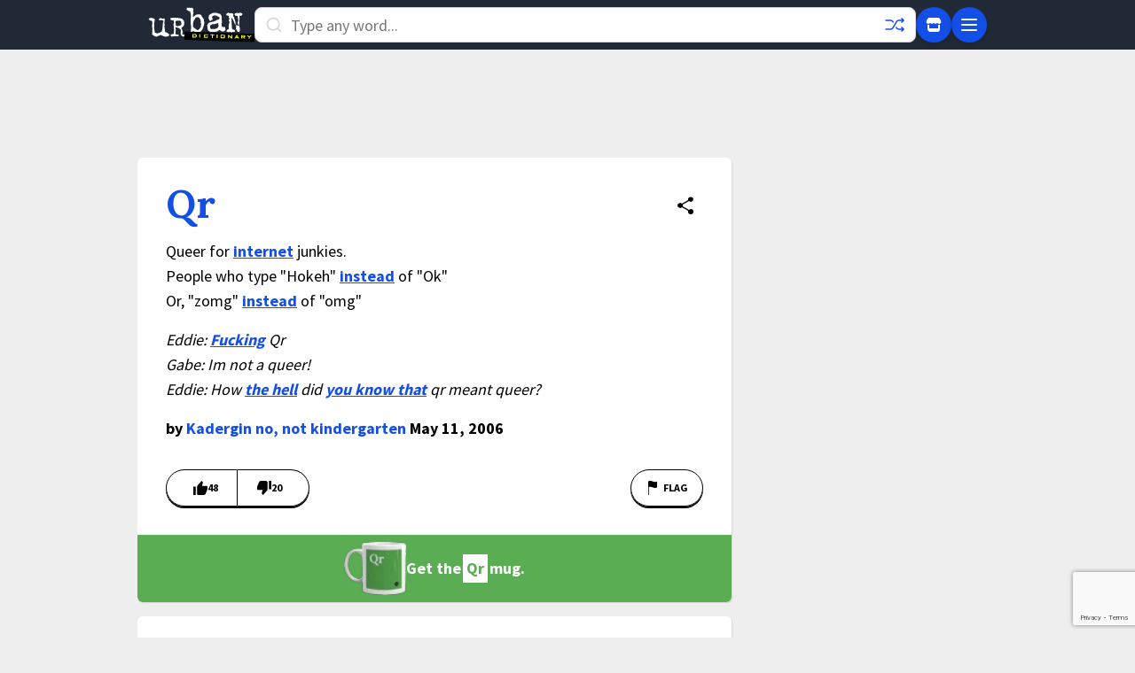

--- FILE ---
content_type: text/html; charset=utf-8
request_url: https://www.google.com/recaptcha/enterprise/anchor?ar=1&k=6Ld5tgYsAAAAAJbQ7kZJJ83v681QB5eCKA2rxyEP&co=aHR0cHM6Ly93d3cudXJiYW5kaWN0aW9uYXJ5LmNvbTo0NDM.&hl=en&v=PoyoqOPhxBO7pBk68S4YbpHZ&size=invisible&anchor-ms=20000&execute-ms=30000&cb=tp9sp67krnvl
body_size: 48595
content:
<!DOCTYPE HTML><html dir="ltr" lang="en"><head><meta http-equiv="Content-Type" content="text/html; charset=UTF-8">
<meta http-equiv="X-UA-Compatible" content="IE=edge">
<title>reCAPTCHA</title>
<style type="text/css">
/* cyrillic-ext */
@font-face {
  font-family: 'Roboto';
  font-style: normal;
  font-weight: 400;
  font-stretch: 100%;
  src: url(//fonts.gstatic.com/s/roboto/v48/KFO7CnqEu92Fr1ME7kSn66aGLdTylUAMa3GUBHMdazTgWw.woff2) format('woff2');
  unicode-range: U+0460-052F, U+1C80-1C8A, U+20B4, U+2DE0-2DFF, U+A640-A69F, U+FE2E-FE2F;
}
/* cyrillic */
@font-face {
  font-family: 'Roboto';
  font-style: normal;
  font-weight: 400;
  font-stretch: 100%;
  src: url(//fonts.gstatic.com/s/roboto/v48/KFO7CnqEu92Fr1ME7kSn66aGLdTylUAMa3iUBHMdazTgWw.woff2) format('woff2');
  unicode-range: U+0301, U+0400-045F, U+0490-0491, U+04B0-04B1, U+2116;
}
/* greek-ext */
@font-face {
  font-family: 'Roboto';
  font-style: normal;
  font-weight: 400;
  font-stretch: 100%;
  src: url(//fonts.gstatic.com/s/roboto/v48/KFO7CnqEu92Fr1ME7kSn66aGLdTylUAMa3CUBHMdazTgWw.woff2) format('woff2');
  unicode-range: U+1F00-1FFF;
}
/* greek */
@font-face {
  font-family: 'Roboto';
  font-style: normal;
  font-weight: 400;
  font-stretch: 100%;
  src: url(//fonts.gstatic.com/s/roboto/v48/KFO7CnqEu92Fr1ME7kSn66aGLdTylUAMa3-UBHMdazTgWw.woff2) format('woff2');
  unicode-range: U+0370-0377, U+037A-037F, U+0384-038A, U+038C, U+038E-03A1, U+03A3-03FF;
}
/* math */
@font-face {
  font-family: 'Roboto';
  font-style: normal;
  font-weight: 400;
  font-stretch: 100%;
  src: url(//fonts.gstatic.com/s/roboto/v48/KFO7CnqEu92Fr1ME7kSn66aGLdTylUAMawCUBHMdazTgWw.woff2) format('woff2');
  unicode-range: U+0302-0303, U+0305, U+0307-0308, U+0310, U+0312, U+0315, U+031A, U+0326-0327, U+032C, U+032F-0330, U+0332-0333, U+0338, U+033A, U+0346, U+034D, U+0391-03A1, U+03A3-03A9, U+03B1-03C9, U+03D1, U+03D5-03D6, U+03F0-03F1, U+03F4-03F5, U+2016-2017, U+2034-2038, U+203C, U+2040, U+2043, U+2047, U+2050, U+2057, U+205F, U+2070-2071, U+2074-208E, U+2090-209C, U+20D0-20DC, U+20E1, U+20E5-20EF, U+2100-2112, U+2114-2115, U+2117-2121, U+2123-214F, U+2190, U+2192, U+2194-21AE, U+21B0-21E5, U+21F1-21F2, U+21F4-2211, U+2213-2214, U+2216-22FF, U+2308-230B, U+2310, U+2319, U+231C-2321, U+2336-237A, U+237C, U+2395, U+239B-23B7, U+23D0, U+23DC-23E1, U+2474-2475, U+25AF, U+25B3, U+25B7, U+25BD, U+25C1, U+25CA, U+25CC, U+25FB, U+266D-266F, U+27C0-27FF, U+2900-2AFF, U+2B0E-2B11, U+2B30-2B4C, U+2BFE, U+3030, U+FF5B, U+FF5D, U+1D400-1D7FF, U+1EE00-1EEFF;
}
/* symbols */
@font-face {
  font-family: 'Roboto';
  font-style: normal;
  font-weight: 400;
  font-stretch: 100%;
  src: url(//fonts.gstatic.com/s/roboto/v48/KFO7CnqEu92Fr1ME7kSn66aGLdTylUAMaxKUBHMdazTgWw.woff2) format('woff2');
  unicode-range: U+0001-000C, U+000E-001F, U+007F-009F, U+20DD-20E0, U+20E2-20E4, U+2150-218F, U+2190, U+2192, U+2194-2199, U+21AF, U+21E6-21F0, U+21F3, U+2218-2219, U+2299, U+22C4-22C6, U+2300-243F, U+2440-244A, U+2460-24FF, U+25A0-27BF, U+2800-28FF, U+2921-2922, U+2981, U+29BF, U+29EB, U+2B00-2BFF, U+4DC0-4DFF, U+FFF9-FFFB, U+10140-1018E, U+10190-1019C, U+101A0, U+101D0-101FD, U+102E0-102FB, U+10E60-10E7E, U+1D2C0-1D2D3, U+1D2E0-1D37F, U+1F000-1F0FF, U+1F100-1F1AD, U+1F1E6-1F1FF, U+1F30D-1F30F, U+1F315, U+1F31C, U+1F31E, U+1F320-1F32C, U+1F336, U+1F378, U+1F37D, U+1F382, U+1F393-1F39F, U+1F3A7-1F3A8, U+1F3AC-1F3AF, U+1F3C2, U+1F3C4-1F3C6, U+1F3CA-1F3CE, U+1F3D4-1F3E0, U+1F3ED, U+1F3F1-1F3F3, U+1F3F5-1F3F7, U+1F408, U+1F415, U+1F41F, U+1F426, U+1F43F, U+1F441-1F442, U+1F444, U+1F446-1F449, U+1F44C-1F44E, U+1F453, U+1F46A, U+1F47D, U+1F4A3, U+1F4B0, U+1F4B3, U+1F4B9, U+1F4BB, U+1F4BF, U+1F4C8-1F4CB, U+1F4D6, U+1F4DA, U+1F4DF, U+1F4E3-1F4E6, U+1F4EA-1F4ED, U+1F4F7, U+1F4F9-1F4FB, U+1F4FD-1F4FE, U+1F503, U+1F507-1F50B, U+1F50D, U+1F512-1F513, U+1F53E-1F54A, U+1F54F-1F5FA, U+1F610, U+1F650-1F67F, U+1F687, U+1F68D, U+1F691, U+1F694, U+1F698, U+1F6AD, U+1F6B2, U+1F6B9-1F6BA, U+1F6BC, U+1F6C6-1F6CF, U+1F6D3-1F6D7, U+1F6E0-1F6EA, U+1F6F0-1F6F3, U+1F6F7-1F6FC, U+1F700-1F7FF, U+1F800-1F80B, U+1F810-1F847, U+1F850-1F859, U+1F860-1F887, U+1F890-1F8AD, U+1F8B0-1F8BB, U+1F8C0-1F8C1, U+1F900-1F90B, U+1F93B, U+1F946, U+1F984, U+1F996, U+1F9E9, U+1FA00-1FA6F, U+1FA70-1FA7C, U+1FA80-1FA89, U+1FA8F-1FAC6, U+1FACE-1FADC, U+1FADF-1FAE9, U+1FAF0-1FAF8, U+1FB00-1FBFF;
}
/* vietnamese */
@font-face {
  font-family: 'Roboto';
  font-style: normal;
  font-weight: 400;
  font-stretch: 100%;
  src: url(//fonts.gstatic.com/s/roboto/v48/KFO7CnqEu92Fr1ME7kSn66aGLdTylUAMa3OUBHMdazTgWw.woff2) format('woff2');
  unicode-range: U+0102-0103, U+0110-0111, U+0128-0129, U+0168-0169, U+01A0-01A1, U+01AF-01B0, U+0300-0301, U+0303-0304, U+0308-0309, U+0323, U+0329, U+1EA0-1EF9, U+20AB;
}
/* latin-ext */
@font-face {
  font-family: 'Roboto';
  font-style: normal;
  font-weight: 400;
  font-stretch: 100%;
  src: url(//fonts.gstatic.com/s/roboto/v48/KFO7CnqEu92Fr1ME7kSn66aGLdTylUAMa3KUBHMdazTgWw.woff2) format('woff2');
  unicode-range: U+0100-02BA, U+02BD-02C5, U+02C7-02CC, U+02CE-02D7, U+02DD-02FF, U+0304, U+0308, U+0329, U+1D00-1DBF, U+1E00-1E9F, U+1EF2-1EFF, U+2020, U+20A0-20AB, U+20AD-20C0, U+2113, U+2C60-2C7F, U+A720-A7FF;
}
/* latin */
@font-face {
  font-family: 'Roboto';
  font-style: normal;
  font-weight: 400;
  font-stretch: 100%;
  src: url(//fonts.gstatic.com/s/roboto/v48/KFO7CnqEu92Fr1ME7kSn66aGLdTylUAMa3yUBHMdazQ.woff2) format('woff2');
  unicode-range: U+0000-00FF, U+0131, U+0152-0153, U+02BB-02BC, U+02C6, U+02DA, U+02DC, U+0304, U+0308, U+0329, U+2000-206F, U+20AC, U+2122, U+2191, U+2193, U+2212, U+2215, U+FEFF, U+FFFD;
}
/* cyrillic-ext */
@font-face {
  font-family: 'Roboto';
  font-style: normal;
  font-weight: 500;
  font-stretch: 100%;
  src: url(//fonts.gstatic.com/s/roboto/v48/KFO7CnqEu92Fr1ME7kSn66aGLdTylUAMa3GUBHMdazTgWw.woff2) format('woff2');
  unicode-range: U+0460-052F, U+1C80-1C8A, U+20B4, U+2DE0-2DFF, U+A640-A69F, U+FE2E-FE2F;
}
/* cyrillic */
@font-face {
  font-family: 'Roboto';
  font-style: normal;
  font-weight: 500;
  font-stretch: 100%;
  src: url(//fonts.gstatic.com/s/roboto/v48/KFO7CnqEu92Fr1ME7kSn66aGLdTylUAMa3iUBHMdazTgWw.woff2) format('woff2');
  unicode-range: U+0301, U+0400-045F, U+0490-0491, U+04B0-04B1, U+2116;
}
/* greek-ext */
@font-face {
  font-family: 'Roboto';
  font-style: normal;
  font-weight: 500;
  font-stretch: 100%;
  src: url(//fonts.gstatic.com/s/roboto/v48/KFO7CnqEu92Fr1ME7kSn66aGLdTylUAMa3CUBHMdazTgWw.woff2) format('woff2');
  unicode-range: U+1F00-1FFF;
}
/* greek */
@font-face {
  font-family: 'Roboto';
  font-style: normal;
  font-weight: 500;
  font-stretch: 100%;
  src: url(//fonts.gstatic.com/s/roboto/v48/KFO7CnqEu92Fr1ME7kSn66aGLdTylUAMa3-UBHMdazTgWw.woff2) format('woff2');
  unicode-range: U+0370-0377, U+037A-037F, U+0384-038A, U+038C, U+038E-03A1, U+03A3-03FF;
}
/* math */
@font-face {
  font-family: 'Roboto';
  font-style: normal;
  font-weight: 500;
  font-stretch: 100%;
  src: url(//fonts.gstatic.com/s/roboto/v48/KFO7CnqEu92Fr1ME7kSn66aGLdTylUAMawCUBHMdazTgWw.woff2) format('woff2');
  unicode-range: U+0302-0303, U+0305, U+0307-0308, U+0310, U+0312, U+0315, U+031A, U+0326-0327, U+032C, U+032F-0330, U+0332-0333, U+0338, U+033A, U+0346, U+034D, U+0391-03A1, U+03A3-03A9, U+03B1-03C9, U+03D1, U+03D5-03D6, U+03F0-03F1, U+03F4-03F5, U+2016-2017, U+2034-2038, U+203C, U+2040, U+2043, U+2047, U+2050, U+2057, U+205F, U+2070-2071, U+2074-208E, U+2090-209C, U+20D0-20DC, U+20E1, U+20E5-20EF, U+2100-2112, U+2114-2115, U+2117-2121, U+2123-214F, U+2190, U+2192, U+2194-21AE, U+21B0-21E5, U+21F1-21F2, U+21F4-2211, U+2213-2214, U+2216-22FF, U+2308-230B, U+2310, U+2319, U+231C-2321, U+2336-237A, U+237C, U+2395, U+239B-23B7, U+23D0, U+23DC-23E1, U+2474-2475, U+25AF, U+25B3, U+25B7, U+25BD, U+25C1, U+25CA, U+25CC, U+25FB, U+266D-266F, U+27C0-27FF, U+2900-2AFF, U+2B0E-2B11, U+2B30-2B4C, U+2BFE, U+3030, U+FF5B, U+FF5D, U+1D400-1D7FF, U+1EE00-1EEFF;
}
/* symbols */
@font-face {
  font-family: 'Roboto';
  font-style: normal;
  font-weight: 500;
  font-stretch: 100%;
  src: url(//fonts.gstatic.com/s/roboto/v48/KFO7CnqEu92Fr1ME7kSn66aGLdTylUAMaxKUBHMdazTgWw.woff2) format('woff2');
  unicode-range: U+0001-000C, U+000E-001F, U+007F-009F, U+20DD-20E0, U+20E2-20E4, U+2150-218F, U+2190, U+2192, U+2194-2199, U+21AF, U+21E6-21F0, U+21F3, U+2218-2219, U+2299, U+22C4-22C6, U+2300-243F, U+2440-244A, U+2460-24FF, U+25A0-27BF, U+2800-28FF, U+2921-2922, U+2981, U+29BF, U+29EB, U+2B00-2BFF, U+4DC0-4DFF, U+FFF9-FFFB, U+10140-1018E, U+10190-1019C, U+101A0, U+101D0-101FD, U+102E0-102FB, U+10E60-10E7E, U+1D2C0-1D2D3, U+1D2E0-1D37F, U+1F000-1F0FF, U+1F100-1F1AD, U+1F1E6-1F1FF, U+1F30D-1F30F, U+1F315, U+1F31C, U+1F31E, U+1F320-1F32C, U+1F336, U+1F378, U+1F37D, U+1F382, U+1F393-1F39F, U+1F3A7-1F3A8, U+1F3AC-1F3AF, U+1F3C2, U+1F3C4-1F3C6, U+1F3CA-1F3CE, U+1F3D4-1F3E0, U+1F3ED, U+1F3F1-1F3F3, U+1F3F5-1F3F7, U+1F408, U+1F415, U+1F41F, U+1F426, U+1F43F, U+1F441-1F442, U+1F444, U+1F446-1F449, U+1F44C-1F44E, U+1F453, U+1F46A, U+1F47D, U+1F4A3, U+1F4B0, U+1F4B3, U+1F4B9, U+1F4BB, U+1F4BF, U+1F4C8-1F4CB, U+1F4D6, U+1F4DA, U+1F4DF, U+1F4E3-1F4E6, U+1F4EA-1F4ED, U+1F4F7, U+1F4F9-1F4FB, U+1F4FD-1F4FE, U+1F503, U+1F507-1F50B, U+1F50D, U+1F512-1F513, U+1F53E-1F54A, U+1F54F-1F5FA, U+1F610, U+1F650-1F67F, U+1F687, U+1F68D, U+1F691, U+1F694, U+1F698, U+1F6AD, U+1F6B2, U+1F6B9-1F6BA, U+1F6BC, U+1F6C6-1F6CF, U+1F6D3-1F6D7, U+1F6E0-1F6EA, U+1F6F0-1F6F3, U+1F6F7-1F6FC, U+1F700-1F7FF, U+1F800-1F80B, U+1F810-1F847, U+1F850-1F859, U+1F860-1F887, U+1F890-1F8AD, U+1F8B0-1F8BB, U+1F8C0-1F8C1, U+1F900-1F90B, U+1F93B, U+1F946, U+1F984, U+1F996, U+1F9E9, U+1FA00-1FA6F, U+1FA70-1FA7C, U+1FA80-1FA89, U+1FA8F-1FAC6, U+1FACE-1FADC, U+1FADF-1FAE9, U+1FAF0-1FAF8, U+1FB00-1FBFF;
}
/* vietnamese */
@font-face {
  font-family: 'Roboto';
  font-style: normal;
  font-weight: 500;
  font-stretch: 100%;
  src: url(//fonts.gstatic.com/s/roboto/v48/KFO7CnqEu92Fr1ME7kSn66aGLdTylUAMa3OUBHMdazTgWw.woff2) format('woff2');
  unicode-range: U+0102-0103, U+0110-0111, U+0128-0129, U+0168-0169, U+01A0-01A1, U+01AF-01B0, U+0300-0301, U+0303-0304, U+0308-0309, U+0323, U+0329, U+1EA0-1EF9, U+20AB;
}
/* latin-ext */
@font-face {
  font-family: 'Roboto';
  font-style: normal;
  font-weight: 500;
  font-stretch: 100%;
  src: url(//fonts.gstatic.com/s/roboto/v48/KFO7CnqEu92Fr1ME7kSn66aGLdTylUAMa3KUBHMdazTgWw.woff2) format('woff2');
  unicode-range: U+0100-02BA, U+02BD-02C5, U+02C7-02CC, U+02CE-02D7, U+02DD-02FF, U+0304, U+0308, U+0329, U+1D00-1DBF, U+1E00-1E9F, U+1EF2-1EFF, U+2020, U+20A0-20AB, U+20AD-20C0, U+2113, U+2C60-2C7F, U+A720-A7FF;
}
/* latin */
@font-face {
  font-family: 'Roboto';
  font-style: normal;
  font-weight: 500;
  font-stretch: 100%;
  src: url(//fonts.gstatic.com/s/roboto/v48/KFO7CnqEu92Fr1ME7kSn66aGLdTylUAMa3yUBHMdazQ.woff2) format('woff2');
  unicode-range: U+0000-00FF, U+0131, U+0152-0153, U+02BB-02BC, U+02C6, U+02DA, U+02DC, U+0304, U+0308, U+0329, U+2000-206F, U+20AC, U+2122, U+2191, U+2193, U+2212, U+2215, U+FEFF, U+FFFD;
}
/* cyrillic-ext */
@font-face {
  font-family: 'Roboto';
  font-style: normal;
  font-weight: 900;
  font-stretch: 100%;
  src: url(//fonts.gstatic.com/s/roboto/v48/KFO7CnqEu92Fr1ME7kSn66aGLdTylUAMa3GUBHMdazTgWw.woff2) format('woff2');
  unicode-range: U+0460-052F, U+1C80-1C8A, U+20B4, U+2DE0-2DFF, U+A640-A69F, U+FE2E-FE2F;
}
/* cyrillic */
@font-face {
  font-family: 'Roboto';
  font-style: normal;
  font-weight: 900;
  font-stretch: 100%;
  src: url(//fonts.gstatic.com/s/roboto/v48/KFO7CnqEu92Fr1ME7kSn66aGLdTylUAMa3iUBHMdazTgWw.woff2) format('woff2');
  unicode-range: U+0301, U+0400-045F, U+0490-0491, U+04B0-04B1, U+2116;
}
/* greek-ext */
@font-face {
  font-family: 'Roboto';
  font-style: normal;
  font-weight: 900;
  font-stretch: 100%;
  src: url(//fonts.gstatic.com/s/roboto/v48/KFO7CnqEu92Fr1ME7kSn66aGLdTylUAMa3CUBHMdazTgWw.woff2) format('woff2');
  unicode-range: U+1F00-1FFF;
}
/* greek */
@font-face {
  font-family: 'Roboto';
  font-style: normal;
  font-weight: 900;
  font-stretch: 100%;
  src: url(//fonts.gstatic.com/s/roboto/v48/KFO7CnqEu92Fr1ME7kSn66aGLdTylUAMa3-UBHMdazTgWw.woff2) format('woff2');
  unicode-range: U+0370-0377, U+037A-037F, U+0384-038A, U+038C, U+038E-03A1, U+03A3-03FF;
}
/* math */
@font-face {
  font-family: 'Roboto';
  font-style: normal;
  font-weight: 900;
  font-stretch: 100%;
  src: url(//fonts.gstatic.com/s/roboto/v48/KFO7CnqEu92Fr1ME7kSn66aGLdTylUAMawCUBHMdazTgWw.woff2) format('woff2');
  unicode-range: U+0302-0303, U+0305, U+0307-0308, U+0310, U+0312, U+0315, U+031A, U+0326-0327, U+032C, U+032F-0330, U+0332-0333, U+0338, U+033A, U+0346, U+034D, U+0391-03A1, U+03A3-03A9, U+03B1-03C9, U+03D1, U+03D5-03D6, U+03F0-03F1, U+03F4-03F5, U+2016-2017, U+2034-2038, U+203C, U+2040, U+2043, U+2047, U+2050, U+2057, U+205F, U+2070-2071, U+2074-208E, U+2090-209C, U+20D0-20DC, U+20E1, U+20E5-20EF, U+2100-2112, U+2114-2115, U+2117-2121, U+2123-214F, U+2190, U+2192, U+2194-21AE, U+21B0-21E5, U+21F1-21F2, U+21F4-2211, U+2213-2214, U+2216-22FF, U+2308-230B, U+2310, U+2319, U+231C-2321, U+2336-237A, U+237C, U+2395, U+239B-23B7, U+23D0, U+23DC-23E1, U+2474-2475, U+25AF, U+25B3, U+25B7, U+25BD, U+25C1, U+25CA, U+25CC, U+25FB, U+266D-266F, U+27C0-27FF, U+2900-2AFF, U+2B0E-2B11, U+2B30-2B4C, U+2BFE, U+3030, U+FF5B, U+FF5D, U+1D400-1D7FF, U+1EE00-1EEFF;
}
/* symbols */
@font-face {
  font-family: 'Roboto';
  font-style: normal;
  font-weight: 900;
  font-stretch: 100%;
  src: url(//fonts.gstatic.com/s/roboto/v48/KFO7CnqEu92Fr1ME7kSn66aGLdTylUAMaxKUBHMdazTgWw.woff2) format('woff2');
  unicode-range: U+0001-000C, U+000E-001F, U+007F-009F, U+20DD-20E0, U+20E2-20E4, U+2150-218F, U+2190, U+2192, U+2194-2199, U+21AF, U+21E6-21F0, U+21F3, U+2218-2219, U+2299, U+22C4-22C6, U+2300-243F, U+2440-244A, U+2460-24FF, U+25A0-27BF, U+2800-28FF, U+2921-2922, U+2981, U+29BF, U+29EB, U+2B00-2BFF, U+4DC0-4DFF, U+FFF9-FFFB, U+10140-1018E, U+10190-1019C, U+101A0, U+101D0-101FD, U+102E0-102FB, U+10E60-10E7E, U+1D2C0-1D2D3, U+1D2E0-1D37F, U+1F000-1F0FF, U+1F100-1F1AD, U+1F1E6-1F1FF, U+1F30D-1F30F, U+1F315, U+1F31C, U+1F31E, U+1F320-1F32C, U+1F336, U+1F378, U+1F37D, U+1F382, U+1F393-1F39F, U+1F3A7-1F3A8, U+1F3AC-1F3AF, U+1F3C2, U+1F3C4-1F3C6, U+1F3CA-1F3CE, U+1F3D4-1F3E0, U+1F3ED, U+1F3F1-1F3F3, U+1F3F5-1F3F7, U+1F408, U+1F415, U+1F41F, U+1F426, U+1F43F, U+1F441-1F442, U+1F444, U+1F446-1F449, U+1F44C-1F44E, U+1F453, U+1F46A, U+1F47D, U+1F4A3, U+1F4B0, U+1F4B3, U+1F4B9, U+1F4BB, U+1F4BF, U+1F4C8-1F4CB, U+1F4D6, U+1F4DA, U+1F4DF, U+1F4E3-1F4E6, U+1F4EA-1F4ED, U+1F4F7, U+1F4F9-1F4FB, U+1F4FD-1F4FE, U+1F503, U+1F507-1F50B, U+1F50D, U+1F512-1F513, U+1F53E-1F54A, U+1F54F-1F5FA, U+1F610, U+1F650-1F67F, U+1F687, U+1F68D, U+1F691, U+1F694, U+1F698, U+1F6AD, U+1F6B2, U+1F6B9-1F6BA, U+1F6BC, U+1F6C6-1F6CF, U+1F6D3-1F6D7, U+1F6E0-1F6EA, U+1F6F0-1F6F3, U+1F6F7-1F6FC, U+1F700-1F7FF, U+1F800-1F80B, U+1F810-1F847, U+1F850-1F859, U+1F860-1F887, U+1F890-1F8AD, U+1F8B0-1F8BB, U+1F8C0-1F8C1, U+1F900-1F90B, U+1F93B, U+1F946, U+1F984, U+1F996, U+1F9E9, U+1FA00-1FA6F, U+1FA70-1FA7C, U+1FA80-1FA89, U+1FA8F-1FAC6, U+1FACE-1FADC, U+1FADF-1FAE9, U+1FAF0-1FAF8, U+1FB00-1FBFF;
}
/* vietnamese */
@font-face {
  font-family: 'Roboto';
  font-style: normal;
  font-weight: 900;
  font-stretch: 100%;
  src: url(//fonts.gstatic.com/s/roboto/v48/KFO7CnqEu92Fr1ME7kSn66aGLdTylUAMa3OUBHMdazTgWw.woff2) format('woff2');
  unicode-range: U+0102-0103, U+0110-0111, U+0128-0129, U+0168-0169, U+01A0-01A1, U+01AF-01B0, U+0300-0301, U+0303-0304, U+0308-0309, U+0323, U+0329, U+1EA0-1EF9, U+20AB;
}
/* latin-ext */
@font-face {
  font-family: 'Roboto';
  font-style: normal;
  font-weight: 900;
  font-stretch: 100%;
  src: url(//fonts.gstatic.com/s/roboto/v48/KFO7CnqEu92Fr1ME7kSn66aGLdTylUAMa3KUBHMdazTgWw.woff2) format('woff2');
  unicode-range: U+0100-02BA, U+02BD-02C5, U+02C7-02CC, U+02CE-02D7, U+02DD-02FF, U+0304, U+0308, U+0329, U+1D00-1DBF, U+1E00-1E9F, U+1EF2-1EFF, U+2020, U+20A0-20AB, U+20AD-20C0, U+2113, U+2C60-2C7F, U+A720-A7FF;
}
/* latin */
@font-face {
  font-family: 'Roboto';
  font-style: normal;
  font-weight: 900;
  font-stretch: 100%;
  src: url(//fonts.gstatic.com/s/roboto/v48/KFO7CnqEu92Fr1ME7kSn66aGLdTylUAMa3yUBHMdazQ.woff2) format('woff2');
  unicode-range: U+0000-00FF, U+0131, U+0152-0153, U+02BB-02BC, U+02C6, U+02DA, U+02DC, U+0304, U+0308, U+0329, U+2000-206F, U+20AC, U+2122, U+2191, U+2193, U+2212, U+2215, U+FEFF, U+FFFD;
}

</style>
<link rel="stylesheet" type="text/css" href="https://www.gstatic.com/recaptcha/releases/PoyoqOPhxBO7pBk68S4YbpHZ/styles__ltr.css">
<script nonce="VMxhl3-I2wbVHAXniCPBzA" type="text/javascript">window['__recaptcha_api'] = 'https://www.google.com/recaptcha/enterprise/';</script>
<script type="text/javascript" src="https://www.gstatic.com/recaptcha/releases/PoyoqOPhxBO7pBk68S4YbpHZ/recaptcha__en.js" nonce="VMxhl3-I2wbVHAXniCPBzA">
      
    </script></head>
<body><div id="rc-anchor-alert" class="rc-anchor-alert"></div>
<input type="hidden" id="recaptcha-token" value="[base64]">
<script type="text/javascript" nonce="VMxhl3-I2wbVHAXniCPBzA">
      recaptcha.anchor.Main.init("[\x22ainput\x22,[\x22bgdata\x22,\x22\x22,\[base64]/[base64]/[base64]/bmV3IHJbeF0oY1swXSk6RT09Mj9uZXcgclt4XShjWzBdLGNbMV0pOkU9PTM/bmV3IHJbeF0oY1swXSxjWzFdLGNbMl0pOkU9PTQ/[base64]/[base64]/[base64]/[base64]/[base64]/[base64]/[base64]/[base64]\x22,\[base64]\\u003d\x22,\x22w5vCqU7Cv8O4w6rCgFVcMDDCv8Kww7hWecK5wplfwonDlxbDgho1w64Fw7UHwq7DvCZMw6gQO8KqVx9KbyXDhMOrXQPCusOxwpxtwpV9w5bCgcOgw7YLWcOLw68kUynDkcK5w7gtwo0SYcOQwp9/PcK/[base64]/DqR7CgScxw6YZK1LDlMKVw67DscOaRlXDjhXDuMK2w6jDjnF3VcKMwqlJw5DDrgjDtsKFwpYUwq8/[base64]/DhATCsE7ChMKXPsOCZWEjDXNMKMOUw6hRw5JqYcK3wrPDuFwzGTU3w73CixMsei/Csw07wrfCjSIEE8K2WsKzwoHDikdxwps8w7DCjMK0wozCgCkJwo9sw69/wpbDhQpCw5oXFz4YwroiDMOHw4PDq0Mdw6g8OMOTwoTCrMOzwoPCsFxiQF0zCAnCjMKtYzfDiR96ccOaH8OawoU6w6TDisO5DG98ScKPR8OUS8OSw4kIwr/DmMO2IMK5F8O+w4lieDp0w5UZwoN0dTUxAF/Cp8KKd0DDpcKCwo3CvRzDuMK7woXDjC0JWy8Tw5XDvcOPOXkWw5hVLCwYLAbDnigYwpPCosOFHlw3Z1cRw67CryTCmBLCvMKOw43DsD9gw4Vgw6MLMcOjw7PDtmNpwoE4GGlew502IcOYJA/[base64]/CksOJw6/Dq2bDkGzDtmjDkFIeMlJOU8OLwp/DgxBmVMO5w5VjwozDmMOAw7hkwrZqCsOSVsKfDQXCqcK0w71wBcKkw5BUwqzDnXbCsMKlZT7CvX8AWCDCvMOOc8Kzw6g/[base64]/DqMK0GlUOTBrCssK/PgHDs8OXcsOqw6jCiSVnI8KRw6U6JsOAw7FFQ8KvUsKee08iwq7Ci8OSw7HCjVkVw7wGwrnDjDTCr8KZOmd/[base64]/CpsOiPcOyfsKmdXvDiUjCj8K9wonCksOrEgwOw7XDv8OcwqNJwo/CpcOlwobDo8KfOHXDoHjCrmHDmwzCscKwGWjDiFMrecOBw7w7GMOrYsOVw78yw4LDr13DvCUVw4HCqcOhw6EIcMKnPxk+K8OgCXTChhDDuMOaUBkIVsKTZhIkwpthSUPDu30yHn7Cm8OMwoQ5Z0nCi2/CqmDDjgM/w4R1w5fDtsKTwq/CjMKDw4XDpnHCucKoK17Ch8ObB8KBwqUOOcKsWMOew6Uiw4glByTDpiHDomoPdMKjCkLChjrDmlsvXTNdw4Euw5lMwrAxw7PDjnrDvsKrw4g1fMKTE0rCoB8pworDqsOick55RcOmEcOuUk7Dn8KvLgBEw7saZcKnQcKkHlRJCsOLw6DDpGJbwogMwp/CilTCnxvCpy8gXVzCncKUwqHClcKdQFXCvsOcazQbNlAcw4/CqsKGa8KLNRrCjcOGMCF8cCgtw6YRXMKuwpDCs8OMwq1fc8OGIXAcwp/CqTV5X8KRwpTCrHwKdmFMw5vDiMO6KMODw4nClSFTIMKyb3nDhlDCsWAFw64rCcO+Q8O3w7rCnD7DgFMSI8O2wrJEX8O/[base64]/M1h5wovClMKNw4BQDcKmw4zDgsK+IcKEw4jCn8Kzwr7Cq3YQNsKawrphw7l2FsKhwofChcKmFizDncOvczjCpsKLJzXDlMKmwpPDsSvCvgfDs8ORw5hUw4nCpcOYEWLDuTrCuVDDqMOXwoXCjkvDjmhVw4I2PsOvesORw6fDuGbDrR/[base64]/CpcKUwpomWj5rwp0VZcOJwqzCnnvDk8Oqw5XCthbCmsKnLEnCsH/[base64]/[base64]/CqTQPwrQ4w7hEaMKwwqnDscOSLMKRwrhWw45Ww5wkbE90PAzDjl7DhFPDpsOdA8KzKSYPw65LD8OoNSdXw7nDhcK8enTCtcKnAX4BasKaTMO+Em7Dric4w6xsM07Doiw1P2/CjsK1OsObw6fDgHdzw4RGw7Erwr7DuxdcwoHDlsOHw75mwpzDj8OHw7ZRcMOnwp7DpBUDYcKgFMOFGQ8/w6xYER3Do8K8bsKzwqcPdsKBUWjDrE3Cq8K+wpbCvsK+wrxueMKtUsKWw5/[base64]/[base64]/bcOYw4rDvzRXwqlqwp1ufMODFR3DrcOJw7/DulfDq8OIw4HCuMOREggRw6jDocKwwpDDnDxCw5gDLsOVw7w+e8OTwrVxwqRSVn5UInbDuxZiTABiw6J+wrHDlsKywqnDqRMewq9Rw6NOFkx3wpXDlsKvBsOZX8O0KsKLXlFFwrpWw4zCg3zDizvDrmMyBcKxwphbMcOewrRMwqjDrF/[base64]/DusK+V0zCisO0cF3DrcKdHljDlhBOwqTCh10ww63DtR4FBknDgMOdenRaSz9bw4zCtwRSIhQQwqdeKMOlwqMhVcKNwqVEw4kpX8OZwq/DingDwqrDhkPCrMOVWUTDjsK5RMOIYcOZwqTDqMKSbEgqw5jDnChuAMKFwpIobWrDjQhYw4oQJD9Hw77CozZ/wo/[base64]/DgkDCgcK5cz3CpMO4aMK5XsO/dE/Cp8O5w6fDr8KrVRnCs2/DrWM+wp7CvMKBw7LCocK5wq5UeBzCscKawpNxK8Oqw6nDlCvDgsOAwpTDk2pBScOKwqVlAcKqwqjCmmczMH/[base64]/Dr8OTcBXDlSnClC/[base64]/FlrDt8OOSGbDr8KzwqDChsOZw5vCqMKrXsOoNV3DjcK9FMK5w4oaawbDi8OMwosuPMKVwobDmT4vZ8OgZsKUwqzCscORNwzCr8KQGMKjwrLDtQbDhgnDk8OLKwU+wovDmMOWIg07w5p3wokPCsOIwo5TKcKDwrPCsjHCozQLQsKPw4/CiXx6w63Co3xuw4FAwrNvw44IcEfDtDnCnWDDocKVOMOSGcKbwpzCjcK3w6A4wq/DhcK9EcOxw6Buw5pOZSoUBDAnwoLCn8KgXgHCu8KkSsKoTcKkIH/DvcOBwrnDrHIcfSLDqMK2X8OLwociRW3DmFR5w4XDvzXCrGTDq8OPTsOJbkfDmj3DpRTDiMOAwpXCqMOpwobDjAUIworCqsK1E8OGw6l1B8K9NsKTw5kbRMK9woVlZcKsw47CiHMkNBjCicOGcTtfw4t/w57CocKdMcKLwrR/w4zCjcO4K0UfTcK3XsO/wqPCnWrCosKGw4zCkcO/N8KHwqLCh8KuBCvDvsKJG8OVwq0fKy8EXMO/[base64]/DpzjCuxLCv3bDnBnCvcORw4DDusK8w6AowqHDhWXDh8K6KjotwqAlw5DCo8K3wqvDg8O9w5Ztwr/[base64]/[base64]/[base64]/w4XDmsK2wrTClUMswrEzw6rCuFPDhsOpwrkCCMOhMzvCrkkkcFXDmsO1CMKXw6NZUGnCjQs0V8OCw7PCo8OYw67CqsKBwrrDsMOwKxrCjcKMbMOiwoXCsB4FIcKaw53CkcKDwo3CpWHCr8OoT3UUN8OuLcKIaBZyRsOqGgHCrsKVHwwWw4IPOG1Xwo/Ci8OmwpjDqMOkYxZdwqApwq45w7zDs3AvwpMYwr7DucKIAMKWwo/[base64]/Doj46EMOrw63DnyfCk2PDjsKYC1DDuTbCu8O7YFPCs3Qwb8KYwqnDoyhgcQDDtsKgwqcQSHEiw5rDlhnDjxxIDENxwpHCkAIxan1ZFyjCkV4Zw6DDh1XCkxDDv8K8worDriUywrBsTMOww4DDkcKdwqHDunUgw5lfw4/[base64]/w7p4XkEiYXQIwr7DpDcuIsKuR0rCmcOmQEnDhzbCgcOlw7Q+w6LDlMOkwqVfRsKFw6EkwpvCu3nDtMOqwooKfMOKYx7Do8OESgUUwoZKRDHDscKUw7DDscO/wqYfR8KLBz0nw4Uywqkuw7rDp34Pd8O8wo/[base64]/Hzl/c8Ocwq3DkTETw7DCt8OWb8KkwpnDp8Kwwp/[base64]/DscKGNDjCvDAdGhnDuMO1woFzwqTChVnChsK0wq/Cu8KPNGwMwq9dw6YzHMOjecKGw4DCvMK9w6XCsMOSw5U/[base64]/wqMewr5yacOMwqLCjBQCw7x5fX1Lw6sSwqFlXcK0McORwp7CrsOpw64Ow6rCnMKsw6nDksO/YWrDtB/DoE1gWitvJHrCmsOSL8OFUMKXF8OpMcOyRcOLCsOuwpTDsl4yRMKxRmAaw5LChwPCkMORwoLCvTPDix0nw6QVw5XCpksmwp/CoMKlwpnCsn3Dk17DpyTDnGUfw7PCkGg1KcKxfxLDiMKuLMKhw63DjxIzWcKvGmzDuH/Cnx9lwpNmw7/Dsi7Cg2PCrHbCok4if8OQDMOYOsOYfyHDlMOzwq4ewoTDj8O5w4vCusKuwpbCgsK1w6zDv8Ozw44MbkpsUljCiMKrPnldwrg4w6IMwp3CuhLCo8OTOXzCsD/ChFLCkDBCaC7Dng9QeGwBwpohw5onajDCv8OXw7XDtcOjCxJ2wpJvIsOzw6o5wroDD8KowonCrCoWw7tXwpbDkCBCw5BRwo/CsjbDkRrDrcOYw4TDg8OIL8OdwqnCiHl6wrkmw55WwpJXYcKBw5RXDUxZITzDpXbCnMOgw7rCiTzDgcKOGTHCqcK1w5zCtcOVw7LDpMKEwogRwpsIwrtFJWNwwoQWw4AIw7zDuirCpSNMJwtAwpnDmBZfw4PDiMOEw7jDqygHM8KCw6sAw5vCosOoR8O/OhDDjAvCu3TCvAIpw4dmworDuiFjTcOCX8KeXsODw4xuP0ZpPw7DtMO1RWchwoXCvGzCuBjCmcObQcO3w4Irwq9vwrAPwoTCphjCgDhUZCEzXybCgBjDpkPDhDh2GcOUwqhtwrnDkVzCjMKRwrDDrcKyPWXDpsKrwoUKwpLCk8KLwo0DVsK/fsO2w73Cp8Oewr4+w54HecOowpPCiMOACMOfw5cXF8O6wrthXnzDiRLDscOFQMKmdcOMwpjDogQLfsO/U8O/wok5w4JZw4lLw4ZsAsOsUEnCnnBPw4MiHFdgKGPChMOYwrY7acOnw4bDm8Ocw5Z5CDhXEsOGw6hKw7VGORooamzCvMOfPVrDq8K5w5okLhjDs8Kxw7zComPCjB/[base64]/w5Qgwq3DsWQaDFXClsOabCsyw7LCoMOJwovCjWrDoMKeMFM6AkoKwow8woPDjD3Cul1GwqhHeXDCu8KSUcKsU8KHwqHDtcK9wpzCgUfDtEcQwr3DrsOJwqdVScKlKm7Ci8O2X3bDpDFewqh1wpkmQyPCuWtgw4rCm8Kvwq0bw68gw6HCjWVzWsKqw4Z/wqB0woBmVnLCi0HDlH1Aw7/[base64]/DrcOucMKycMOgccOPL8KbFsOkw5vCgmzCvsKxw5PCuRnCkhLCjQnCtDPCocOAwqV6O8OKEMKnfcOcw6ZrwrxYwqEJwpthw7Irw5k8QlwfB8K0wqZMw4fCjywYJAI7wrfCuG4rw4s7w7oew6bDiMOWw5nDjCYhwpRMAcOpF8KlbcOzfMO/[base64]/DqCXDocK7GMKBL8K4A8KuwrwNScOuwqsywq1swqUSCljDkMOJa8OmITfCmMKSw5TCk3wzwoIFPnoqw6jChgDCscKXwooEwo1ESUvCocOeS8OIeA53N8Ouw47Cv3HDvm3DrMKgKMKPwrpDw5zCm3tqw7Efw7fCo8O/[base64]/w5TCsGzDnnbCkwB9w7tuw6/[base64]/w6XCvsOJw7PDh8Kfwp7DrsKxPVnCp3ouwrVWw7DChMKefDnCkDodwqo2w6zDqcOqw6zDh0NgwoHCoy8DwpktD1bDgcOwwr/Ch8OxUxtZSjdLwo7CjMK7ZVzCpDFrw4TCnVhqw7bDv8OSTGjCpQ3DsUTCjS7CjcKIGsKXw74mPMKgecOZw7Q6fcO7wpdKH8Kuw6xCTCLDlMKpZsOdw4lUwoBrCMKlwq7DrcKtw4bCisOUXkZAVn8ewqpJCQrCmUVRwpvCvyUjK1XDv8KLQhcZESrDucKbw49Fw7rDlW/DjG7DqTHCpMO/[base64]/Dp8K6w6TDhMOIwqwAdMO4acOOwop2XGsrc8Oqw4Epw5QMO1IWPAIJQcOww6siXTlRZ1jCvcK7O8O+w5LCiUvDmsOgGzLCvwrDk0J/K8Kyw5IRw7TDvMKowp5dwrlhw4swFkMCLWNSMVnCqcKzUcKQXg4jB8O+woUdY8OrwptIcMKIRQBlwo1uLcO5wpHCgsOfQApewqo9wrDCpkrDtsOzw5lgMmPCoMKDw4/CgxVGHcKSwobDlkXDpsK6w7cBwpNYBGbDu8K9w47CtG/CvcKYVcOGMTVewoDCkRUySSUYwrx6w5HCuMOVwoTDqMO3wr3DtE/CvsKlw6UcwpkOw5pPOcKqw7TDvxjCuhfDjkNCDcOgC8KBDE0Vw6w9d8OAwoQJwpgedsKYw4gTw6ZFeMOnw6J9GcOXEMOow7kfwrI7KcO/[base64]/CcO4flp4w6I1w7TDksKOwo7CvmrCq2ojw5F1IcK6HsOtUsKrwrwjw4DDk0ocw4dcw4rCkMKxw4wYw61Zwo7DvsK4ABwVwrYpGMOuR8OXXMOlTDbDvQwfEMOVw57CicOvwpUDwo9CwpwjwpFswpkmZX/DolpdZAvCqcKMw698EcODwqUCw6vCpiTClXFHwpPCmMOuwqADw6MLIsO0wr8dFVFrFMKnEjDDqRrDvcOKwrNjwrtGwp7Cv3XCtjMqSRMxKMO4w7nCtsO8wqtQQV5Xw5oZOxXDqkkaU1FEw4xIw4UnUcKjesKUcjrCicKDNsOAIMKUPX7DjwgyOxhSwq5UwpU0MwQ/Ol0aw4TCtcOQF8OVw4fDiMOle8KpwrDCpA88fcKEwpgMwrBuSi3DiFrCp8K4wp3DisKOwp/DvllKw77CoHlZw5liRzpQM8O0LsKEZ8OZwo3CnMO2wrTCpcKGXHAcw68aEcO3wp7DoHExZcOUBsOuXcOlwp/CscOqw7DCrGg1TcK6a8KkXX89wqbCo8OwDMK1O8KBY05BwrPDqxh0P1MKw6vCgh7DnsOzwpPCgGjDpcOpLx/[base64]/Cm8K7w4x1wp3DpjXCkCjClMKGw7BqXytsLFzChF7Cnx7Cs8KJw5vDicKfPsOhM8Kxwp8sXMKmwo5qwpZZw4VHw6Nve8Ocw5nDiBHCksKaSUcmOsKHwq7DiS9fwrcwScKBMsOEeC7CvWpKamPDrDJtw6o6ecOhVsKIwrvDvCjCsGHDvMKYdsOowqbCmmLCrA/Cj03CvGsaJcKbw7/DmCgLwoxSw6LCnQRdMmk4NBMAwqTDmxTDgMO/eg/CosOMZAh/w7gBwqlrwp1QwoDDqF8pw73CmRnCkcO4fkPDsCsOw7LCoC0mJXjCoyZqRMOXc37CvFAxwoTDvMKVw4AVSlvCkUVLPMKhHcOuworDggHCi17Dm8K5UcK8w5HCh8OLw4tjByPCr8KnYsKdw4dZDMOpw4gmwpLCp8KGIcKNw7URw7Z/Q8OBd1LCg8O/wpdBw7zDtMK6w7vDu8KtCgfDosOQOQTCilHCtXjDkMKjw7dyd8OvVkV4Kgw5Y04sw63Cni8Aw47Dp2nDtcKswqMbw7zCjVwpIz/DlkkUB23DuW8Xw7ovWm7Co8O4w6jCrDZMwrdtw5TDkcOdwovCsSXDscODwp4sw6HDucOBfsK3Ej82w4cZHcK1VsK/YAIddsKmwr/DtjXDlG9Ew4NiC8KHw7PDrcO3w45gWMODw7nCgmzCkF0ycy4aw71fJ3/CiMKNw69Vdhgffn0lwrBVw6sgCMO3Gh8HwpQAw4lUXALDgsO3wqV/[base64]/Dh1AbGMOUwovCh8K7w6LCucKYw7/Dm0d8wrM/OAjCtsKJw45fEcKWcXFlwrQFMcO6wrfCrl4Lw6HCjXrDncOHw40dBmzDgcKxwrshVzfDlsOSC8OLU8Okw4Yzw6wzBTjDs8OHHMOEFsOob2DDiHUUw6DCscOWP0XCrmjCpi9Ew7nCuB4GYMOCN8OQwrXDlARxwovDlV7Ctn/DvFjCqgnCvxHCnMKIw5MwBMKOcGXCqxTDpMO7AsObVifCoF/CoE3CrAzCgMOcDxtHwo5Dw5nDg8Kvw4vDq0PCrcKmw4nCs8OFJHXCmWjCvMOeOMK0LMO/[base64]/wo9GOMO3JnUlBMOOMnHDlVkDc8OzA8Ktwq06HsO6wpzCgiQsIWkkw5clwo/[base64]/wobCk1PClUMbwrxKw7vDv8K/[base64]/CjHthQsK3wpvCpUbCl0paZVDDhcO+YCbClFTCiMOBCgwgND/DvwDCucKgfBrDmUzDscOsfMKCw4FQw5zCm8ORwoNQw4XDtQNtwrrCsg7ChAHDvsOyw68efDbCkcK0w5jCnBnDjMO8E8ONwqEFfsO3F3TCpcKnwpLDvErDgkRkwrxvOV8HRWcMwoQcwrTCk2J1OMKkw7JYf8Kyw4nCqsORwqPDvyBwwqAMw484w6ooZD/DnBM8CsKAwrbDpifDtRVhDmLDp8OfJcODw5/Dgy/Cvihkw6k7wprCuRrDnQLCm8OeMMO+wp8yI1zCosOsDcKnVcKJRMKDCMO0CcKYw4bCqkQow7BSfVMUwo9Kwrw5NUQ9F8KNKMONw7/DmsK2c1/[base64]/DujfDp8O9DsO5wpFZwo/Dnh9cwoTDicKUwpdVKcOWSMK+woJow4LDocKWGMKEAgcfw4IHwrjCmcO3EMKKwp3Cm8KKwpXCnxQkM8KFw6AyNz0two/CgxTDsjjCksOkTWjClAzCq8KNMiZeIhYhRMKgw6MiwqBmXlDDpmBhwpbCuyhqw7PCnWzCvsKQYVlrw5kkKXllw4pEbMKaL8K8w6BuCsOBECTCvXpmKCfDpcOhI8KWWHY/QADDscO7EmDCgyHDk2fDiDs7wprDmMOHQsOew6jDj8OHw6/DlmUaw7nCinXDuGrCsF57w5YJwq/[base64]/[base64]/Ds8KMP8OzJn1sYsOUw5PCscK7wpzDvXbDk8O5TsKrw57DrMOqecOGOMO1w45UHzcow6vCm0XCvsOGTVHDiGLCtH9sw5fDqih/BcKGwpHCtlHCogl9w4YQwq/CkUjCuBrDgALDosKJLcOsw6pBNMOcJEzDpsO+w67DtGsAGMKTwrfDtXfDjS5cGcOEX3jDncOKdBjClm/Cm8OhJ8K5wrF7Tn7Cs2XCgCVnw4XDk1rDpsOWwq8LMytySiAcKB8oMcOnw5AvWmjDkcOQw6TDi8OIw6rDiWbDoMKiw5LDrMOdw4BSYHnCpXoHw4rDicKIAsO5wqrDigLDm3wbw4NSwoNEc8K+w5TCmcO5Fhd/H2HDmxx9w6rDmcKmw6snWVvDrhM7w5wuGMOEw57CqTI7w71DBsOEwpYCw4csUyVnwrA/FUAPLTvCp8Orw74TwojClnRkW8K8I8KXw6RDJjXDngs8w7ADI8OFwogOBEfDgMO/[base64]/CssOJw5bCh2thcMOSw4vCssKQb8OHw6vCvk9Ew7LCpzQFw6RFPMKhB2rCt3wMaMOOLsKLKsK7w7M9wqcaaMKmw4/CqsOQDHrDtcKRwpzCtsK5w7pFwoMITxc7wpPDvEAlK8KgR8K7BcO2w4ArfRDCr2RCRGl9wq7CocKgw5JIE8KZFjMbJD4APMOCCRAaAMOabsKtClkUe8Klw7/CgcKpwqPCgcKzNhDCtcKHw4fCkXRDwql7wprClUbDk1zDicK1w5PCpklcf3x9w4h2ewnCvW/[base64]/[base64]/[base64]/CvXs0w6stwqHDgTscw6s3w6vCosOoVxnDr27CrS/[base64]/ChMKFTsOtw6c7wqAQJVcow69DwoYJH8OSOcOzRnA4wovCo8O7w5PCjcONV8KuwqbDnsOPbsKML1fDlSjDuhXCg2rDlcOrwqTCmMOzw7/DjgdIG3MgWMOgwrHCoSVEw5ZFQwXCpyDDvcOsw7DChRDDjQfCksKmwrvCgcKywpXCj3h4VcKiFcOrARrDvj3DjlrCmcOIGzzClztpwr0OwoPCssKtVw94w7tjw6DCvmHCmXfCvknCu8O8VV3DsFwSPBgvw4B8woHCmsOleU1rw6p8NE5/Vw4KEwTCvcKswo/DiEPDsnpKKyJiwqrDqW3DsgLCgsKZN3LDmsKSTkLCiMKbLywlC2xVHDBMZ03DsxVfwrdNwoVSFcOEfcKHwo3DrAZwbsOcem/DrMKiwoXClcKow5HDvcO6wo7DlwDDtMO6BcKZwpAXw4PDhVzCj2/DhF4bw5JmTMO/[base64]/DkTrDksO6M8OFM0Bmw6HCgQEnw7c8FcOxGBDDmcO4w7N+wq/DtsKACcOlw5saEMKDBcOTw7sdw6INw7jCl8ONwowNw5PCq8KpwoHDgsOZG8OBwq4nUElAasKZTl/Cgl7CunbDq8KefUwNwqpnw7krw57CiQxvw5jCpsOiwocTGcOvwpPDuh0lwrZTZHrClEgvw51sFjFZSSrCvANZZhlSw411wrZ5w6fDksKgw5LDml/CnQRlw4jChVxkbhLCscOcfzQxw5dcHxXCsMOaw5XCvmHDicOZwolnw7rDqsO/M8KJw6Usw4/DnMOiecKfJMKrw5TCtSHCrsOLWMKpw5UPwrASYMOpw5IAwrQZwrrDnwjDln/Dsx1DXcKgS8KkccK/w5o0a0AlNsKwVwrCtgVTBsK7w6BNXywvwoTCs3bDqcK9UMOUwpjDq2zDrcO/w7PCkD0/w7LCpFvDgMOUw5hjSsK1FMOew73CvWB0MMKGw6EwEcOaw4UQwrphIxV8wovCpMOLwpsWe8OHw57CpgpGdMOsw7AfHcKzwr5dGcO8wpjCl07CnsONEsKNKFjDrh8Xw6/CpFrDsWVww5tWYDRGURJBw55xQBEsw67Dg1JdMcODHcKqMgJ1CD/CtsKvwq5vwrfDh0wmwqLCtgx9M8KFaMKjN1bCjFLCosKuG8KzwqfDgMOHAcKiFcKqNRwRw4xzwqfCqhlsb8K6wowqwp7CgMKKHXPDhMOwwqQiDkDCm3xMwobDmA7DlsKhe8KkKsO/[base64]/DnFUqAD7DoMKNwrYSwroNVsKSw6Y3IHvCnAcKwoQjwovChzDDmSQVw5jDoWzCrgnCpsOdw5kWNwMJw4JjNsKAYMKGw7fCknHCvhbCmzLDkMOzw5HDrsKUYcO0N8Oaw4xVwrkbPGlPSsOkH8OgwpUXJnhJGG0LYcKAJHF1cw3Cg8KMwpt8wo8/BRvDjMObfsOUVcKdw7TCt8KeEzdxw63CtAxewqJBFsKjZsKvwpzCrWbCscOxV8O6wpZBdS3DlsOqw4RRw6I0w7rCsMO+bcKsMwAMWcKNw6nDp8O7w6xBLsKKw77ClMKrdGhGacKrw4AbwqE7N8Olw5UKw4g3UcOvw6YNwpd4U8OLwrs6w57Dsi7Crl/CtsKvw6QGwrnDnwPDm1p2f8Kvw792wpjCk8K3w5vChWTDjcKVw6deYRPDmcOtwr7CnE/DucOEwrfDozHCn8KsdsOSQGorM2HCjCjCl8KFKMKHFMKfPVdrR3tkwpsBwqbDtsKaCcK0L8KAw7wiAiJOw5ZEPxHClTIGMQfCiivCp8O6wqjDq8KgwoZIBGDCjsKXwqvDiToCw7hoUcKYw5/CiUTCg35RZMOUw7x+L3ktB8OyCsKYDijChgbCigUfw7/CjGdew5jDlx9owoXDiw54bBksF2fCjMKULE90fsKvcQsYw5dzLiwXHFJ/CnA5w6nCh8O5woXDt3TDpCZuwp4Zw6/CoEPClcOcw7h0KCsLK8OpwpzDjHJFw4DCu8OCZnrDhcOfPcKqwqkuwqHDsmEmbxE3K2/CvG5YAsOqwqMnw5h2wqFOwoTDtsOcw4tUUw4MF8K8wpREQMKOf8ONLCnDoQEkw4rCnh3DqsKbVknDncOHwp3CtHA9wo/Cm8K3Z8Omwq/DlhUDJiHCoMKQw5zCkcKfFAtZSjo3VcKpwpbCs8KEw7fChxDDnifDgcK9w5/DtwthBcOjOMKlfkEMU8OVwqZhw4ARUy3Dp8O2SDxxMcK5wqPCvxtgw61jN384TmrCmUrCtcKPw5HDg8O7GAzDrMKqw7XDhMK3biZENU/ClMOFaQTDtgYUwr9Cw61eSSnDgcOZw6Z2JmNBLMK5w4RbIMKaw4drHUtjACPDpkMMccKywq5JwqDCilXChMOHwr5JSMO/[base64]/[base64]/X1xidsKxeMOKCXbDgRxwwrI2wr8wRcO5w7rCmMKTwp/CgsOUw7Iawp1Iw7LCr0LDjsOkwrbClx/[base64]/HD5mw7fCpMK1w4vDqcOsw5bCjTR8JMOPOVvDowtJwpzCs8OqZMO4wpPDtCXDnsKJwqZYHsKowqjDrcO/ZCUXc8OQw6DCpWEdY0Q1w7PDs8KWw4E4Jy/CrcKfw53DvsKQwo3CoS4bwq5Mwq3DhBbDnMOOWl1zOUc/w60YYcKdw5UoVlPDrcKXwqfDpnMnW8KGIsKAw6cGw61uIcK3LkXDigAQfcOTw4xfw444Slo7wpYwQw7DsXbDiMOBw51vNsO6f1/DlcKxw5bCvR/[base64]/[base64]/[base64]/Ct0XDvcO1GsKkDcKlblPCrR7Cnz/DsnVBw7gsQ8ORZ8OVwqrCi1IaVCrCnMKgLncFw6hxwqw9w7Q8cxEtwrwhAFbCvDDCnEJVwqvCqsKOwocYw7zDi8O7Q14EDMKZLcKhw7xcYcO+wodoG09nw7TCjT0SfsO0Y8KmNsOtwokhfcKOw7TDui4UQ0AFUMO9X8Kfw68BbhXDlHQIEcOPwoXDmXXDsTJRwq/[base64]/worDsMKVwqUGwpbDssOrIT8Zw4rDlV4LaBfCjMKfNcOiDAQLQcKBHMK9V30Jw4sLLzvCkw7CqGLChsKEAcObDcKUw6JCXWZSw5x9OsO/[base64]/DisOKK8OsNcKQw5R5w6vDogHDjmZXacKmEMOdMRRpR8KuIsKlw4MVacOjfkDCkcKVwpbDmsONN0nCvhIIC8KKdkHDjMOQwpQnw5Bzfm8DWMOnFcK1w7fDuMKTw5fCqsKnwozDiSTCtsKMwqFDQwzCsGnDosOlesOVwr/DrV5MwrbDtyY7w6nDvF7DpFY7R8Ohw5Fdw4xGwoDDpMOxw7bDpnsnWn3Dt8OgehpHQMKawrQwAXXDicOjwpjCi0ZQw6szPnQRwrhdw57CncKNw6wGwoLCgMK0wrRFwoo2wqhvJ0LDpj5/Ilttw4wgRlMpBcOxwp/[base64]/w4jCjVLCrhnDgsOzw7BHd8Ofw6jCuRoYOsOGw7QXw7hwDcOzSMKtw6JKcCEywqk3wpoEPypgw7ZVw4JNwoUYw5sFDkQtbRRpw5spFxdfGMOzfmvDnmpMB1ofwqlAZ8KOdGPDu0vDoV93V1nDq8K2wpVNYlzChlTDsU/[base64]/CosOfw7BWacOawqUyNHY7wpvCqsO5IRxachZRwoUnwpA8esKZTMK2w4l1B8KxwoUIw5V+wqXCrWQ7w5tnw6IWPnJLwq/CrRZXRsOkwrh6w68Qw7dxTcOXwpLDtMKiw4EsVcOAAWvDggjDg8OEwoTDg3HCvXnDosOQw5rCnW/CuQTDsFnCtMObw5jClMObCsKSw7g7YsO/[base64]/[base64]/RWXDosO1wq5FfsKeETzCtMOsWiwjWVM1ZmTCg019FEbDj8KSJG9sf8OrT8Ksw7LCikrDrcOCw4cVw5zClzDCj8K3M0zCisOfWMKfMSbDjGLDohJ5w6IwwokHwrXClDvDisKiaSfCvMOTPBDDuhPDlWECw77DrR0iwqsuw6/Ck20MwoBlSMKpB8KAwqbDmiAew5/Cn8OBcsOawoByw7MkwqXDuS4NIHvCgUDCiMOyw6jDnlTDhk4WUF8WLMKKw7Jkwp/[base64]/[base64]/Cm8KjfMOpTmI4WmAnw7TCqEzDt19cfg7DkMO0T8Kjw5gtw45YJ8KYwoXDkg7Dqyx4w4kNccOKR8K5wpzCgUgZwoZAdwbDscO+w7TCn23CrMOpwo57w4Y+LHHCr0MhcV3CszfCmMKmB8OdA8KWwpzCq8Oewqt0dsOgwrxTfWTDl8K5fC/CvyRcA2bDk8Kaw6fDrsOSwp9ewrvCrcKbw5NZw75Pw4Asw4rCuAxAw6U+wr9Ww74DTcKYWsK2SMKHw7g8NcKmwpI/d8Oaw7gywqtvwp0Ww5jChsOAccOIw7PCkDI8w7h0w6c1byBBw4LDssKYwr/[base64]/CoRrDgcK1CsKPwr3DiADDm8KKwqjDq1QmEsKyO8O+w4/Dl0/CqsKAWcKZwobChcK3ewZXwrTCoSTDqgTDnjdlBsOGKGx7NcOpw7vCm8KodBrCrQPDmhrCqMK+w7pWwro/fsOFwqrDssOUw5EIwqZzJcOlLkV6wocydQLDocOKT8ODw7vCnGQuOjrDkxfDisK3w57CosOnwpTDtjUKw5vDgQDCp8ONw600woTCjg9WfsKEFcKUw4XCvcOmIy/[base64]/CjsOdEg1XYUtRw4DCoMOyw5rCqcOlelgdIcKLwpknwqcdw4vDv8K+PlLDmUNre8OhXzzCq8KsOwTDvMOxe8K9w7lewpvChU7DtkzDhC/CpnTDgEzDsMKfbUIqw6cpw54gU8OFY8KEPX5NNi/DmA/Dk0nCk1PDhHnClcO0w4Bdw6TDvMKdFw/Cu3DCncODOwjCpBnDlMKNw7JAHsKxGxIgwpnCjDrCix7Dp8OzUsO/wpbCpiYEeyTCkGnDpCLCrREOfDvCusOowplMw6vDocK7X0vCvz9GDWnDiMKUwr3DqErCoMOqHxTDhcO9A31Uw4hMw5LDncK3bkPCtMK3NRcYbsKqJS/ChBvDqMK1NFLCtD5rNcOLwrrCo8K0b8Oswp/CtAR9w6NtwrU3PiTCkcOFPsKowrNbNURnLRd8JMKfLCNNFgfDnj5LNiRlwobCmTbCicKTw4rCgMObw5Y6LCnCkMKlw54RQjLDlMOAfyF3wooOTGVAasOow5bDtMKPw7pPw7MeRCLChH5/G8KfwrNZZsKvwqQNwq9wdsOOwq8oI185w7U/VcKjw45UwrzCpcKCEXHCt8KRFWEOwroZw4FaBCbDqcOWbXjDkTxLMy50JRcKwpYxTH7DtU7Dr8KnHHVaGsKUYcKKwoFYB1XDpHfDt2QLw4VyRWzDscKIwr/DvHbCiMOfb8K4wrB+UGUIaBvDsWBXwqnDmMKJIBvDpcO4NApLYMO8w5XDh8K8wqzCiRDCrcOZEHvCgMK+w6Q3wqHCihvCssKZc8OWw4gkAEIYwpTCgDdGdATDqwwkVUAQw6ccw5rDkcOHwrUZEiEYGjYnw4zDukDCtDk3NMKILBfDhsOyTFDDpB/DnsK9QxRKYMKIw4PCn2kew7bDnMO5acOSw7XCm8K7w7xgw57DiMK3BhDChV4Ywp3DksOAw6s6RQbCjcO8VsKaw5U1HsOUwqHCg8KUw5/Cs8OfQcKYwpzDmMKBNxsoSgxTJW4SwqYaSQM3Mn8yPsOgMMOEGH/DicOAPB8+w7/DuyLCvsK0AsOEDsOiwoHDrWQlVRhkw5gONsKnw4wkIcO1w5jDnWTCviQEw5rDv0pmw41JBn9cw4jCucOqH2jDscKZNcK/bcOhb8KYwr7Ch2LDscOgDcK7LhnDjhjCj8K5w4LClzU1TMO0woooIHxOJhPCnVA9U8KRw7xbwrkrO0DDiEzClXM3wrF0w5bDh8OhwqnDjcOZcQNzwpoDeMKwaHguCyHCpntAKiptwpIbMxM\\u003d\x22],null,[\x22conf\x22,null,\x226Ld5tgYsAAAAAJbQ7kZJJ83v681QB5eCKA2rxyEP\x22,0,null,null,null,1,[21,125,63,73,95,87,41,43,42,83,102,105,109,121],[1017145,420],0,null,null,null,null,0,null,0,null,700,1,null,0,\[base64]/76lBhnEnQkZnOKMAhmv8xEZ\x22,0,0,null,null,1,null,0,0,null,null,null,0],\x22https://www.urbandictionary.com:443\x22,null,[3,1,1],null,null,null,1,3600,[\x22https://www.google.com/intl/en/policies/privacy/\x22,\x22https://www.google.com/intl/en/policies/terms/\x22],\x22O/vJFB05+jVXBhsgSuiY98clboBV3BdhxrgSyDdqftg\\u003d\x22,1,0,null,1,1769184200431,0,0,[14,215,174],null,[201,128,248,179],\x22RC-Bc4mb7MbFqP7cA\x22,null,null,null,null,null,\x220dAFcWeA5vR-7x_F6cuxfLKwxGMUlJIDKOcX-QwMvcT8CWB9GaLKzkEUe60YTYXy1s2CQ0aBfW2H0IU7COFxo9G49XANhx_zdVFA\x22,1769267000424]");
    </script></body></html>